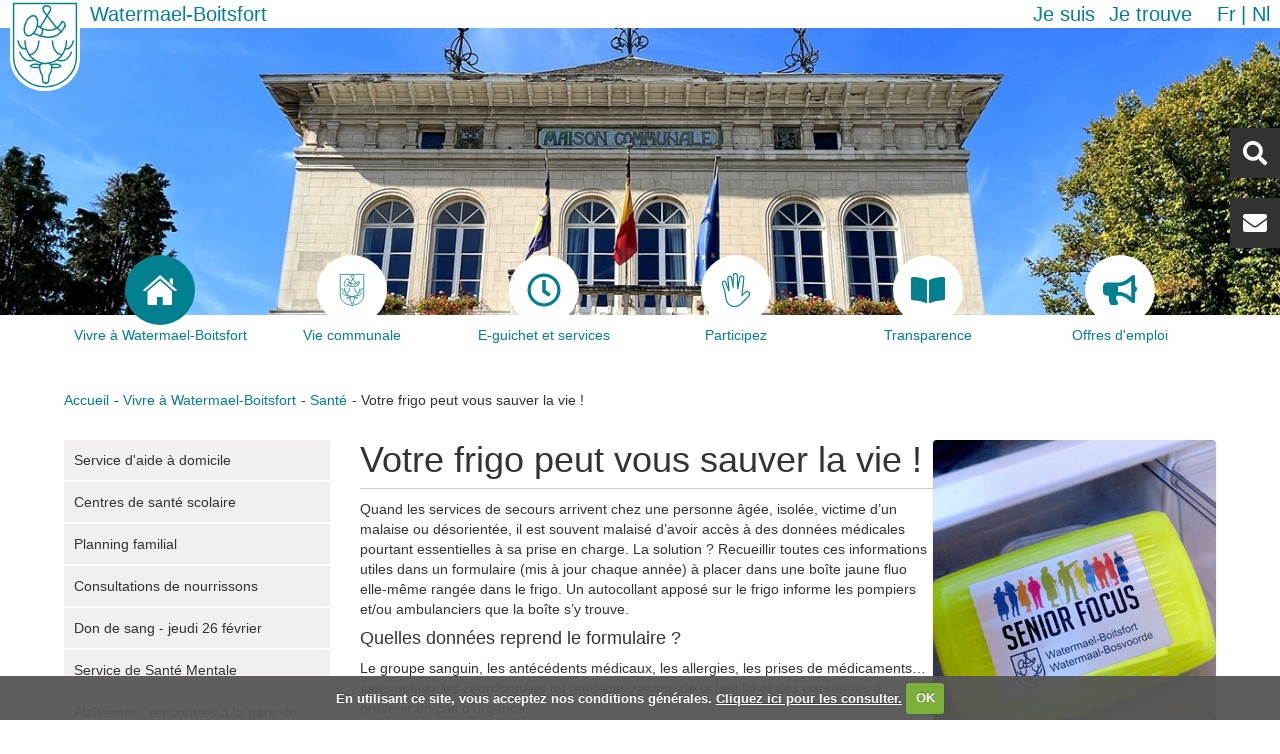

--- FILE ---
content_type: text/html;charset=utf-8
request_url: https://watermael-boitsfort.be/fr/vivre-a-watermael-boitsfort/sante/votre-frigo-peut-vous-sauver-la-vie
body_size: 40516
content:
<!DOCTYPE html>
<html xmlns="http://www.w3.org/1999/xhtml" lang="fr" xml:lang="fr">
    <head>
<base href="https://watermael-boitsfort.be/fr/vivre-a-watermael-boitsfort/sante/votre-frigo-peut-vous-sauver-la-vie/" />
<meta http-equiv="Content-Type" content="text/html; charset=UTF-8" />
        <title>Votre frigo peut vous sauver la vie ! — Watermael-Boitsfort</title>
        <link rel="shortcut icon" type="image/x-icon" href="/++theme++watermael-boitsfort/favicon.ico" />
        <link rel="apple-touch-icon" href="/++theme++watermael-boitsfort/barceloneta-apple-touch-icon.png" />
        <link rel="apple-touch-icon-precomposed" sizes="144x144" href="/++theme++watermael-boitsfort/barceloneta-apple-touch-icon-144x144-precomposed.png" />
        <link rel="apple-touch-icon-precomposed" sizes="114x114" href="/++theme++watermael-boitsfort/barceloneta-apple-touch-icon-114x114-precomposed.png" />
        <link rel="apple-touch-icon-precomposed" sizes="72x72" href="/++theme++watermael-boitsfort/barceloneta-apple-touch-icon-72x72-precomposed.png" />
        <link rel="apple-touch-icon-precomposed" sizes="57x57" href="/++theme++watermael-boitsfort/barceloneta-apple-touch-icon-57x57-precomposed.png" />
        <link rel="apple-touch-icon-precomposed" href="/++theme++watermael-boitsfort/barceloneta-apple-touch-icon-precomposed.png" />
        <link rel="stylesheet" href="https://use.fontawesome.com/releases/v5.8.1/css/all.css" integrity="sha384-50oBUHEmvpQ+1lW4y57PTFmhCaXp0ML5d60M1M7uH2+nqUivzIebhndOJK28anvf" crossorigin="anonymous" />
    <meta name="DC.format" content="text/plain" /><meta name="DC.type" content="Actualité" /><meta name="DC.date.valid_range" content="2020/11/18 - " /><meta name="DC.date.modified" content="2024-09-25T14:24:02+01:00" /><meta name="DC.date.created" content="2020-11-18T09:55:48+01:00" /><meta name="DC.language" content="fr" /><meta content="summary" name="twitter:card" /><meta content="Watermael-Boitsfort - Watermaal-Bosvoorde" property="og:site_name" /><meta content="Votre frigo peut vous sauver la vie !" property="og:title" /><meta content="website" property="og:type" /><meta content="Quand les services de secours arrivent chez une personne âgée, isolée, victime d’un malaise ou désorientée, il est souvent malaisé d’avoir accès à des données médicales pourtant essentielles à sa prise en charge. La solution ? Recueillir toutes ces informations utiles dans un formulaire (mis à jour " property="og:description" /><meta content="https://watermael-boitsfort.be/fr/vivre-a-watermael-boitsfort/sante/votre-frigo-peut-vous-sauver-la-vie" property="og:url" /><meta content="https://watermael-boitsfort.be/fr/vivre-a-watermael-boitsfort/sante/votre-frigo-peut-vous-sauver-la-vie/@@download/image/boiteFrigo.png" property="og:image" /><meta content="image/png" property="og:image:type" /><meta name="viewport" content="width=device-width, initial-scale=1.0" /><meta name="generator" content="Plone - http://plone.com" /><link rel="alternate" hreflang="nl" href="https://watermael-boitsfort.be/nl/leven-te-watermaal-bosvoorde/gezondheid/uw-koelkast-kan-uw-leven-redden" /><link rel="alternate" hreflang="fr" href="https://watermael-boitsfort.be/fr/vivre-a-watermael-boitsfort/sante/votre-frigo-peut-vous-sauver-la-vie" /><link rel="canonical" href="https://watermael-boitsfort.be/fr/vivre-a-watermael-boitsfort/sante/votre-frigo-peut-vous-sauver-la-vie" /><link rel="search" href="https://watermael-boitsfort.be/@@search" title="Recherche dans ce site" /><link rel="stylesheet" type="text/css" href="https://watermael-boitsfort.be/++plone++production/++unique++2021-02-16T09:17:25.360924/default.css" data-bundle="production" /><link rel="stylesheet" type="text/css" href="https://watermael-boitsfort.be/++plone++static/++unique++2020-06-10%2013%3A19%3A05.797498/collective-behavior-banner-compiled.css" data-bundle="collective-behavior-banner" /><link rel="stylesheet" type="text/css" href="https://watermael-boitsfort.be/++plone++faceted-views/++unique++2018-07-13%2000%3A00%3A00.000004/faceted-views-compiled.css" data-bundle="faceted-views" /><link rel="stylesheet" type="text/css" href="https://watermael-boitsfort.be/++plone++static/++unique++2020-06-10%2013%3A19%3A06.209615/collective.cookiecuttr.min.compiled.css" data-bundle="cookiecuttr" /><link rel="stylesheet" type="text/css" href="https://watermael-boitsfort.be/++resource++collective.iamisearch.stylesheets/menu.css?version=2026-01-04%2009%3A09%3A28" data-bundle="collective.iamisearch" /><link rel="stylesheet" type="text/css" href="https://watermael-boitsfort.be/collective.js.jqueryui.custom.min.css?version=None" data-bundle="jqueryui" /><link rel="stylesheet" type="text/css" href="https://watermael-boitsfort.be/++plone++static/++unique++2020-06-10%2013%3A19%3A16.846150/faceted-navigation-jquery.min.css" data-bundle="faceted-jquery" /><link rel="stylesheet" type="text/css" href="https://watermael-boitsfort.be/++plone++static/++unique++2020-06-10%2013%3A19%3A21.850734/faceted-view.min.css" data-bundle="faceted-view" /><link rel="stylesheet" type="text/css" href="https://watermael-boitsfort.be/++plone++static/++unique++2020-06-10%2013%3A19%3A15.403678/openlayers-compiled.css" data-bundle="openlayers" /><link rel="stylesheet" type="text/css" href="https://watermael-boitsfort.be/++plone++static/++unique++2020-06-10%2013%3A19%3A15.811077/geo-compiled.css" data-bundle="geo" /><link rel="stylesheet" type="text/css" href="https://watermael-boitsfort.be/++plone++static/++unique++2020-06-10%2013%3A19%3A20.027194/leaflet-compiled.css" data-bundle="leaflet" /><link rel="stylesheet" type="text/css" href="https://watermael-boitsfort.be//++theme++watermael-boitsfort/less/theme-compiled.css" data-bundle="diazo" /><script type="text/javascript">PORTAL_URL = 'https://watermael-boitsfort.be';</script><script type="text/javascript" src="https://watermael-boitsfort.be/++plone++production/++unique++2021-02-16T09:17:25.360924/default.js" data-bundle="production"></script><script type="text/javascript" src="https://watermael-boitsfort.be/++plone++static/++unique++2020-06-10%2013%3A19%3A05.797498/responsiveslides-min-compiled.js" data-bundle="collective-behavior-banner"></script><script type="text/javascript" src="https://watermael-boitsfort.be/++plone++watermael.boitsfort.js/++unique++2026-01-04%2009%3A10%3A15/non-admin-compiled.js" data-bundle="acwb.theme-non-admin"></script><script type="text/javascript" src="https://watermael-boitsfort.be/++plone++static/++unique++2020-06-10%2013%3A19%3A06.209615/collective.cookiecuttr.min.compiled.js" data-bundle="cookiecuttr"></script><script type="text/javascript" src="https://watermael-boitsfort.be/++resource++collective.iamisearch.javascripts/menu.js?version=2026-01-04%2009%3A09%3A28" data-bundle="collective.iamisearch"></script><script type="text/javascript" src="https://watermael-boitsfort.be/collective.js.jqueryui.custom.min.js?version=None" data-bundle="jqueryui"></script><script type="text/javascript" src="https://watermael-boitsfort.be/++plone++static/++unique++2020-06-10%2013%3A19%3A16.846150/faceted-navigation-jquery.min.js" data-bundle="faceted-jquery"></script><script type="text/javascript" src="https://watermael-boitsfort.be/++plone++static/++unique++2020-06-10%2013%3A19%3A21.850734/faceted-view.min.js" data-bundle="faceted-view"></script><script type="text/javascript" src="https://watermael-boitsfort.be/++plone++static/++unique++2020-06-10%2013%3A19%3A15.403678/openlayers-compiled.min.js" data-bundle="openlayers"></script><script type="text/javascript" src="https://watermael-boitsfort.be/++plone++static/++unique++2020-06-10%2013%3A19%3A15.811077/geo-compiled.min.js" data-bundle="geo"></script><script type="text/javascript" src="https://watermael-boitsfort.be/++plone++static/++unique++2020-06-10%2013%3A19%3A20.027194/leaflet-compiled.js" data-bundle="leaflet"></script><script type="text/javascript">

    (function($) {
        $(document).ready(function () {
            if($.cookieCuttr) {
                $.cookieCuttr({cookieAnalytics: false,
                               cookiePolicyLink: "http://www.watermael-boitsfort.irisnetlab.be/fr/mentions-legales",
                               cookieMessage: "En utilisant ce site, vous acceptez nos conditions générales. <a href='{{cookiePolicyLink}}' title='Lire nos conditions'>Cliquez ici pour les consulter.</a>",
                               cookieAcceptButtonText: "OK",
                               cookieNotificationLocationBottom: true
                               });
                }
        })
    })(jQuery);
</script><script type="text/javascript">
        jQuery(function($){
            if (typeof($.datepicker) != "undefined"){
              $.datepicker.setDefaults(
                jQuery.extend($.datepicker.regional['fr'],
                {dateFormat: 'dd/mm/yy'}));
            }
        });
        </script></head>
    <body id="visual-portal-wrapper" class="frontend icons-on pat-markspeciallinks portaltype-news-item section-vivre-a-watermael-boitsfort site-fr subsection-sante subsection-sante-votre-frigo-peut-vous-sauver-la-vie template-newsitem_view thumbs-on userrole-anonymous viewpermission-view" dir="ltr" data-i18ncatalogurl="https://watermael-boitsfort.be/plonejsi18n" data-pat-plone-modal="{&quot;actionOptions&quot;: {&quot;displayInModal&quot;: false}}" data-pat-markspeciallinks="{&quot;external_links_open_new_window&quot;: true, &quot;mark_special_links&quot;: false}" data-view-url="https://watermael-boitsfort.be/fr/vivre-a-watermael-boitsfort/sante/votre-frigo-peut-vous-sauver-la-vie" data-portal-url="https://watermael-boitsfort.be" data-pat-pickadate="{&quot;date&quot;: {&quot;selectYears&quot;: 200}, &quot;time&quot;: {&quot;interval&quot;: 5 } }" data-base-url="https://watermael-boitsfort.be/fr/vivre-a-watermael-boitsfort/sante/votre-frigo-peut-vous-sauver-la-vie"><section class="header-bar">
            <div class="content-logo">
                <a id="portal-logo" title="Watermael-Boitsfort" href="https://watermael-boitsfort.be/fr">
    <img src="https://watermael-boitsfort.be/@@site-logo/logo.svg" alt="Watermael-Boitsfort - Watermaal-Bosvoorde" title="Watermael-Boitsfort - Watermaal-Bosvoorde" /></a>
                <div id="content-title" class="title">
    <a href="https://watermael-boitsfort.be/fr" class="link-title">Watermael-Boitsfort</a>
</div>
            </div>
            <div class="action-language">
              <nav class="content-action">
                <nav class="action">
    <ul role="tree" class="actionMenu deactivated">
        <li role="treeitem">
            <span class="actionMenuHeader" role="button" aria-expanded="false">Je suis</span>
            <ul role="group" class="actionMenuContent" aria-hidden="true">
                <li role="treeitem">
                    <a href="https://watermael-boitsfort.be/fr/je-suis/association#c0=bdbwcsqqc2">Association</a>
                </li>
                <li role="treeitem">
                    <a href="https://watermael-boitsfort.be/fr/je-suis/commercant#c0=lsjfes8j85">Commerçant</a>
                </li>
                <li role="treeitem">
                    <a href="https://watermael-boitsfort.be/fr/je-suis/cycliste#c0=a1y79fg13f">Cycliste</a>
                </li>
                <li role="treeitem">
                    <a href="https://watermael-boitsfort.be/fr/je-suis/en-situation-de-handicap#c0=scjx9t0qyo">En situation de handicap</a>
                </li>
                <li role="treeitem">
                    <a href="https://watermael-boitsfort.be/fr/je-suis/jeune#c0=50c7g2v3j9">Jeune</a>
                </li>
                <li role="treeitem">
                    <a href="https://watermael-boitsfort.be/fr/je-suis/nouvel-habitant#c0=tqbqbq2a4i">Nouvel habitant</a>
                </li>
                <li role="treeitem">
                    <a href="https://watermael-boitsfort.be/fr/je-suis/parent#c0=14wfw09qad">Parent</a>
                </li>
                <li role="treeitem">
                    <a href="https://watermael-boitsfort.be/fr/je-suis/senior#c0=lde31jrosu">Senior</a>
                </li>
                <li role="treeitem">
                    <a href="https://watermael-boitsfort.be/fr/je-suis/sportif#c0=0n0c73hwmd">Sportif</a>
                </li>
            </ul>
        </li>
    </ul>

    <ul role="tree" class="actionMenu deactivated">
        <li role="treeitem" aria-expanded="false">
            <span class="actionMenuHeader" role="button" aria-expanded="false">Je trouve</span>
            <ul role="group" class="actionMenuContent" aria-hidden="true">
                <li role="treeitem">
                    <a href="https://watermael-boitsfort.be/fr/je-trouve/actes-du-conseil-communal#c0=ce0aysbeu3">Actes du conseil communal</a>
                </li>
                <li role="treeitem">
                    <a href="https://watermael-boitsfort.be/fr/je-trouve/commission-de-concertation#c0=9xwb7nn78t">Commission de concertation</a>
                </li>
                <li role="treeitem">
                    <a href="https://watermael-boitsfort.be/fr/je-trouve/demarches-administratives#c0=bqocgohe8m">Démarches administratives</a>
                </li>
                <li role="treeitem">
                    <a href="https://watermael-boitsfort.be/fr/je-trouve/ecoles#c0=vynrmqmi6k">Ecoles</a>
                </li>
                <li role="treeitem">
                    <a href="https://watermael-boitsfort.be/fr/je-trouve/enquetes-publiques#c0=pbuy7up76t">Enquêtes publiques</a>
                </li>
                <li role="treeitem">
                    <a href="https://watermael-boitsfort.be/fr/je-trouve/impots-et-taxes#c0=nv4t0og0l">Impôts et taxes</a>
                </li>
                <li role="treeitem">
                    <a href="https://watermael-boitsfort.be/fr/je-trouve/location-de-salles#c0=cmdqrhxm5y">Location de salles</a>
                </li>
                <li role="treeitem">
                    <a href="https://watermael-boitsfort.be/fr/je-trouve/plans-et-programmes#c0=207t2lrlbf">Plans et programmes</a>
                </li>
                <li role="treeitem">
                    <a href="https://watermael-boitsfort.be/fr/je-trouve/primes-et-soutiens#c0=vc1ycdgcjf">Primes et soutiens</a>
                </li>
                <li role="treeitem">
                    <a href="https://watermael-boitsfort.be/fr/je-trouve/publications#c0=2bb1t22kax">Publications</a>
                </li>
                <li role="treeitem">
                    <a href="https://watermael-boitsfort.be/fr/je-trouve/reglements#c0=abt0nyb3am">Règlements</a>
                </li>
                <li role="treeitem">
                    <a href="https://watermael-boitsfort.be/fr/je-trouve/transparence#c0=aor8ij9ne7">Transparence</a>
                </li>
            </ul>
        </li>
    </ul>
</nav>
              </nav>
              <nav class="content-languageselector"><ul><li class="currentLanguage language-fr">
        <a href="https://watermael-boitsfort.be/@@multilingual-selector/d5461dd02da040d4b00e190f9b5ff23b/fr?set_language=fr" title="Français">fr</a>
    </li><li class="language-nl">
        <a href="https://watermael-boitsfort.be/@@multilingual-selector/d5461dd02da040d4b00e190f9b5ff23b/nl?set_language=nl" title="Nederlands">nl</a>
    </li></ul></nav>
            </div>
        </section><header role="header">

            <section class="header-rightbox">
                <div class="header-searchbox button"><div id="portal-searchbox">

    <form id="searchGadget_form" action="https://watermael-boitsfort.be/fr/@@search" role="search" data-pat-livesearch="ajaxUrl:https://watermael-boitsfort.be/fr/@@ajax-search" class="">

        <div class="LSBox">
        <label class="hiddenStructure" for="searchGadget">Chercher par</label>
             
        
             
        <input name="SearchableText" type="text" size="18" id="searchGadget" title="Recherche" placeholder="Recherche" class="searchField" />

        <input class="searchButton" type="submit" value="Rechercher" />

         </div>
    </form>

    <div id="portal-advanced-search" class="hiddenStructure">
        <a href="https://watermael-boitsfort.be/fr/@@search">Recherche avancée…</a>
    </div>

</div></div>
                <div class="header-contact button"><div id="contact-button">
    <a href="https://watermael-boitsfort.be/fr/newsletter" alt="Newsletter">Newsletter</a>
</div></div>
            </section>

            
        <label for="display-nav" class="display-responsive"><i class="fas fa-bars"></i></label>
        <input id="display-nav" type="checkbox" class="display-responsive" />
        <nav class="display-responsive-element menu">
            <ul>
                <li id="portaltab-index_html">
              <a href="https://watermael-boitsfort.be/fr" title="">
                  <div class="tab-img">
                      
                  </div>
                  <div class="tab-name">Accueil</div>
              </a>

            </li><li id="portaltab-vivre-a-watermael-boitsfort" class="selected">
              <a href="https://watermael-boitsfort.be/fr/vivre-a-watermael-boitsfort" title="">
                  <div class="tab-img">
                      
                      <svg id="Home" xmlns="http://www.w3.org/2000/svg" viewbox="0 0 27.02 23.94">
    <path fill="currentColor" d="M3.67,24.88a.56.56,0,0,0,.57.6h6.81V19.89S11,19,11.86,19h2.82a.88.88,0,0,1,1,.92l0,5.56h6.67a.7.7,0,0,0,.72-.75V14.41l-9.4-8.35-10,8.35Z" transform="translate(0 -1.54)"></path>
    <path fill="currentColor" d="M0,13.64s.85,1.56,2.69,0l11-9.34,10.35,9.28c2.14,1.54,2.94,0,2.94,0l-13.29-12Z" transform="translate(0 -1.54)"></path>
    <polygon fill="currentColor" points="23.83 2.73 21.17 2.73 21.18 5.96 23.83 8.21 23.83 2.73"></polygon>
</svg>
                      
                      
                  </div>
                  <div class="tab-name">Vivre à Watermael-Boitsfort</div>
              </a>

            </li><li id="portaltab-votre-commune">
              <a href="https://watermael-boitsfort.be/fr/votre-commune" title="">
                  <div class="tab-img">
                      
                      <?xml version="1.0" encoding="utf-8"??>
<!-- Generator: Adobe Illustrator 21.1.0, SVG Export Plug-In . SVG Version: 6.00 Build 0)  -->
<svg version="1.1" id="logo" xmlns="http://www.w3.org/2000/svg" xmlns:xlink="http://www.w3.org/1999/xlink" x="0px" y="0px" viewbox="0 0 66.8 86.6" style="enable-background:new 0 0 66.8 86.6;" xml:space="preserve">
<style type="text/css">
	.st0{fill:#FFFFFF;}
	.st1{fill:none;stroke:#028090;stroke-width:1.35;stroke-miterlimit:10;}
	.st2{fill:none;stroke:#028090;stroke-width:1.35;stroke-linecap:round;stroke-miterlimit:10;}
	.st3{fill:none;stroke:#028090;stroke-width:1.42;stroke-linecap:round;stroke-miterlimit:10;}
</style>
<g id="fill">
	<path id="forme" class="st0" d="M66.8,0H0v55.2l0,0v0.1c0,17.2,15,31.2,33.4,31.2s33.4-14,33.4-31.2v-0.1l0,0V0z"></path>
</g>
<g id="stroke">
	<path class="st1" d="M63.4,3.4h-60v50.4l0,0v0.1c0,15.7,13.4,28.5,30,28.5s30-12.8,30-28.5v-0.1l0,0V3.4z"></path>
	<path class="st2" d="M14.2,38.8c0,0-0.2,20.3,20.2,21.6c0,0-7.3-1.5-6.1,4.4c0.2,2.5,1.1,4.8,2.5,6.8c0,0,0.2,4.9,0.8,6.2&#10;&#9;&#9;c0.6,1.3,2.8,1.1,2.8,1.1"></path>
	<path class="st2" d="M18.2,51.9c0,0,8.3,0.8,9.4-13.1"></path>
	<path class="st2" d="M7.7,38.8c0,0,1.7,8.9,7.8,7.5"></path>
	<path class="st2" d="M9.4,49.6c0,0,3.8,11.5,13.5,7.1"></path>
	<path class="st2" d="M28.7,61.6c0,0-5.8-1.8-9.1,0.8c0.4,2.4,8.6,1.4,8.6,1.4"></path>
	<path class="st2" d="M53.9,38.8c0,0,0.2,20.3-20.2,21.5c0,0,7.3-1.5,6.1,4.4c-0.2,2.5-1.1,4.8-2.5,6.8c0,0-0.2,4.9-0.8,6.2&#10;&#9;&#9;s-2.8,1.1-2.8,1.1"></path>
	<path class="st2" d="M49.8,51.9c0,0-8.3,0.8-9.4-13.1"></path>
	<path class="st2" d="M60.4,38.8c0,0-1.7,8.9-7.8,7.5"></path>
	<path class="st2" d="M58.6,49.6c0,0-3.8,11.5-13.5,7.1"></path>
	<path class="st2" d="M39.3,61.6c0,0,5.8-1.8,9.1,0.8c-0.4,2.4-8.6,1.4-8.6,1.4"></path>
	<path class="st3" d="M23.4,15.1c3,1.1,3.9,6.2,2,11.3c-0.6,1.8-1.6,3.5-2.8,4.9c-1.9,2.1-4.1,3.2-6,2.5c-3-1.1-3.9-6.2-2-11.3&#10;&#9;&#9;S20.4,14,23.4,15.1z"></path>
	<path class="st3" d="M52.5,24.5c-8.6,19.4-30,6.9-30,6.9"></path>
	<path class="st3" d="M26.4,24.5c0,0,14,11.5,23.4-3.5"></path>
	<path class="st3" d="M49.5,20.4c0,0,2.8-0.3,3.4,4.5"></path>
	<path class="st3" d="M28.2,33.8c0,0,3.5,0.1,2.8-6.6"></path>
	<path class="st3" d="M48.5,30.7c0.2-2-3.9-4.1-3.9-4.1l-12.5-16c0,0-2.2-4.7,2.3-5s5.3,2.4,3.7,5L28.8,26"></path>
</g>
</svg>

                      
                      
                  </div>
                  <div class="tab-name">Vie communale</div>
              </a>

            </li><li id="portaltab-eguichet-services">
              <a href="https://watermael-boitsfort.be/fr/eguichet-services" title="">
                  <div class="tab-img">
                      
                      <svg aria-hidden="true" data-prefix="far" data-icon="clock" class="svg-inline--fa fa-clock fa-w-16" role="img" xmlns="http://www.w3.org/2000/svg" viewbox="0 0 512 512"><path fill="currentColor" d="M256 8C119 8 8 119 8 256s111 248 248 248 248-111 248-248S393 8 256 8zm0 448c-110.5 0-200-89.5-200-200S145.5 56 256 56s200 89.5 200 200-89.5 200-200 200zm61.8-104.4l-84.9-61.7c-3.1-2.3-4.9-5.9-4.9-9.7V116c0-6.6 5.4-12 12-12h32c6.6 0 12 5.4 12 12v141.7l66.8 48.6c5.4 3.9 6.5 11.4 2.6 16.8L334.6 349c-3.9 5.3-11.4 6.5-16.8 2.6z"></path></svg>
                      
                      
                  </div>
                  <div class="tab-name">E-guichet et services</div>
              </a>

            </li><li id="portaltab-participez">
              <a href="https://watermael-boitsfort.be/fr/participez" title="">
                  <div class="tab-img">
                      
                      <svg id="Hand" xmlns="http://www.w3.org/2000/svg" viewbox="0 0 73.84 89">
    <path fill="currentColor" d="M44.91,94.88c-20.34,0-23.07-20.58-24.53-31.63-.19-1.41-.36-2.69-.54-3.79A124.36,124.36,0,0,0,15.6,43.63C14,38.4,12.65,34.26,12.65,31.87c0-3.38,2.69-5.9,5.1-5.9,3,0,5.47,2,6.8,5.36L28.71,42c-.78-8.67-1.8-19.78-2-21.32a7.36,7.36,0,0,1,1.56-5.88,5.71,5.71,0,0,1,4.37-1.92c3.75,0,6.42,2.52,7.15,6.75.19,1.05.65,3.75,1.2,7V12.88a6.84,6.84,0,0,1,6.83-7,7,7,0,0,1,6.91,7l.54,20.4c1.12-6.06,2.21-12.23,2.38-14,.6-6.41,4.64-7.36,7-7.36,4,0,7,3.22,7,7.5a.92.92,0,0,1,0,.16L67.14,61.16l5.34-5.56a8.17,8.17,0,0,1,11.6,0,8.22,8.22,0,0,1,0,11.61h0S78.9,73,71.46,80.44l-1.22,1.22C63.19,88.75,57.1,94.88,44.91,94.88ZM17.75,29c-.74,0-2.1,1.19-2.1,2.9,0,1.93,1.37,6.27,2.81,10.86A127.38,127.38,0,0,1,22.8,59c.19,1.13.36,2.45.55,3.89,1.54,11.56,3.85,29,21.56,29,10.94,0,16.35-5.45,23.2-12.33l1.23-1.24c7.39-7.38,12.54-13.14,12.59-13.19a5.24,5.24,0,0,0,0-7.43,5.18,5.18,0,0,0-7.33,0l-8.37,8.72a1.48,1.48,0,0,1-1.72.32,1.5,1.5,0,0,1-.86-1.52l5-45.91c0-2.61-1.67-4.43-4-4.43-1.77,0-3.63.56-4,4.64s-4.84,27.17-5,28.15a1.5,1.5,0,0,1-3-.24l-.91-34.5a3.92,3.92,0,0,0-3.91-4,3.87,3.87,0,0,0-3.83,4v31.5a1.5,1.5,0,0,1-3,.25s-3.57-21.05-4.17-24.5c-.34-1.94-1.34-4.25-4.2-4.25a2.7,2.7,0,0,0-2.12.89,4.49,4.49,0,0,0-.83,3.53c.32,2.61,2.84,30.75,2.95,31.94a1.51,1.51,0,0,1-1.15,1.59,1.49,1.49,0,0,1-1.74-.91l-8-20.5C21.25,31.13,20.06,29,17.75,29Z" transform="translate(-12.65 -5.88)"></path>
</svg>
                      
                      
                  </div>
                  <div class="tab-name">Participez</div>
              </a>

            </li><li id="portaltab-transparence">
              <a href="https://watermael-boitsfort.be/fr/transparence" title="">
                  <div class="tab-img">
                      
                      <svg xmlns="http://www.w3.org/2000/svg" viewbox="0 0 576 512"><path fill="currentColor" d="M542.22 32.05c-54.8 3.11-163.72 14.43-230.96 55.59-4.64 2.84-7.27 7.89-7.27 13.17v363.87c0 11.55 12.63 18.85 23.28 13.49 69.18-34.82 169.23-44.32 218.7-46.92 16.89-.89 30.02-14.43 30.02-30.66V62.75c.01-17.71-15.35-31.74-33.77-30.7zM264.73 87.64C197.5 46.48 88.58 35.17 33.78 32.05 15.36 31.01 0 45.04 0 62.75V400.6c0 16.24 13.13 29.78 30.02 30.66 49.49 2.6 149.59 12.11 218.77 46.95 10.62 5.35 23.21-1.94 23.21-13.46V100.63c0-5.29-2.62-10.14-7.27-12.99z"></path></svg>
                      
                      
                  </div>
                  <div class="tab-name">Transparence</div>
              </a>

            </li><li id="portaltab-offres-demploi">
              <a href="https://watermaelboitsfort.talentfinder.be/fr/index.aspx" title="">
                  <div class="tab-img">
                      
                      <svg aria-hidden="true" data-prefix="fas" data-icon="bullhorn" class="svg-inline--fa fa-bullhorn fa-w-18" role="img" xmlns="http://www.w3.org/2000/svg" viewbox="0 0 576 512"><path fill="currentColor" d="M576 240c0-23.63-12.95-44.04-32-55.12V32.01C544 23.26 537.02 0 512 0c-7.12 0-14.19 2.38-19.98 7.02l-85.03 68.03C364.28 109.19 310.66 128 256 128H64c-35.35 0-64 28.65-64 64v96c0 35.35 28.65 64 64 64h33.7c-1.39 10.48-2.18 21.14-2.18 32 0 39.77 9.26 77.35 25.56 110.94 5.19 10.69 16.52 17.06 28.4 17.06h74.28c26.05 0 41.69-29.84 25.9-50.56-16.4-21.52-26.15-48.36-26.15-77.44 0-11.11 1.62-21.79 4.41-32H256c54.66 0 108.28 18.81 150.98 52.95l85.03 68.03a32.023 32.023 0 0 0 19.98 7.02c24.92 0 32-22.78 32-32V295.13C563.05 284.04 576 263.63 576 240zm-96 141.42l-33.05-26.44C392.95 311.78 325.12 288 256 288v-96c69.12 0 136.95-23.78 190.95-66.98L480 98.58v282.84z"></path></svg>
                      
                      
                  </div>
                  <div class="tab-name">Offres d'emploi</div>
              </a>

            </li>
            </ul>
        </nav>
    

            <section class="header-banner">
                <div class="banner_container portal-banner gigantic">

                <div class="bannerImage" style="background-image:url(https://watermael-boitsfort.be/fr/@@images/banner_image/banner)">
                </div>

                

                <div class="bannerText">

                    

                    

                    

                    

                </div>

          </div>
            </section>
        </header><div id="above-content-wrapper">
            <div id="above-content">
            </div>
        </div><main role="main">
            <aside id="portal-toolbar">
            </aside>
            <aside class="content-actions">
                <nav class="content-breadcrumbs">
                    <ul><li id="breadcrumbs-home">
        <a href="https://watermael-boitsfort.be/fr">Accueil</a>
      </li><li id="breadcrumbs-1">
        
          <a href="https://watermael-boitsfort.be/fr/vivre-a-watermael-boitsfort">Vivre à Watermael-Boitsfort</a>
          
        
      </li><li id="breadcrumbs-2">
        
          <a href="https://watermael-boitsfort.be/fr/vivre-a-watermael-boitsfort/sante">Santé</a>
          
        
      </li><li id="breadcrumbs-3">
        
          
          <span id="breadcrumbs-current">Votre frigo peut vous sauver la vie !</span>
        
      </li></ul>
                </nav>
            </aside>

            <div class="row">
                <aside id="global_statusmessage">
      

      <div>
      </div>
    </aside>
            </div>
            <section id="main-container" class="row row-offcanvas row-offcanvas-right" role="main">
                <div id="sidebar" class="col-xs-6 col-sm-3 sidebar-offcanvas">
          <aside id="portal-column-one">
              <div class="portletWrapper" id="portletwrapper-706c6f6e652e6c656674636f6c756d6e0a636f6e746578740a2f73697465392f706c6f6e652f66722f76697672652d612d77617465726d61656c2d626f697473666f72740a6e617669676174696f6e" data-portlethash="706c6f6e652e6c656674636f6c756d6e0a636f6e746578740a2f73697465392f706c6f6e652f66722f76697672652d612d77617465726d61656c2d626f697473666f72740a6e617669676174696f6e">
<aside class="portlet portletNavigationTree" role="navigation">

    <header class="portletHeader hiddenStructure">
        <a href="https://watermael-boitsfort.be/fr/vivre-a-watermael-boitsfort/sante" class="tile">Navigation</a>
    </header>

    <nav class="portletContent lastItem">
        <ul class="navTree navTreeLevel0">
            
            



<li class="navTreeItem visualNoMarker section-aide-domicile">

    

        <a href="https://watermael-boitsfort.be/fr/vivre-a-watermael-boitsfort/sante/aide-domicile" title="" class="state-published contenttype-document">

             

            

            Service d'aide à domicile
        </a>
        

    
</li>

<li class="navTreeItem visualNoMarker section-centres-scolaires">

    

        <a href="https://watermael-boitsfort.be/fr/vivre-a-watermael-boitsfort/sante/centres-scolaires" title="" class="state-published contenttype-document">

             

            

            Centres de santé scolaire
        </a>
        

    
</li>

<li class="navTreeItem visualNoMarker section-planning-familial">

    

        <a href="https://watermael-boitsfort.be/fr/vivre-a-watermael-boitsfort/sante/planning-familial" title="" class="state-published contenttype-document">

             

            

            Planning familial
        </a>
        

    
</li>

<li class="navTreeItem visualNoMarker section-consultations-nourrissons">

    

        <a href="https://watermael-boitsfort.be/fr/vivre-a-watermael-boitsfort/sante/consultations-nourrissons" title="" class="state-published contenttype-document">

             

            

            Consultations de nourrissons
        </a>
        

    
</li>

<li class="navTreeItem visualNoMarker section-don-de-sang">

    

        <a href="https://watermael-boitsfort.be/fr/vivre-a-watermael-boitsfort/sante/don-de-sang" title="" class="state-published contenttype-event">

             

            <img src="https://watermael-boitsfort.be/fr/vivre-a-watermael-boitsfort/sante/don-de-sang/@@images/94c59a5d-0823-41d4-899d-ac805ec25189.jpeg" alt="Don de sang - jeudi 26 février" title="Don de sang - jeudi 26 février" height="20" width="20" class="pull-right thumb-icon" />

            Don de sang - jeudi 26 février
        </a>
        

    
</li>

<li class="navTreeItem visualNoMarker section-service-sante-mentale">

    

        <a href="https://watermael-boitsfort.be/fr/vivre-a-watermael-boitsfort/sante/service-sante-mentale" title="" class="state-published contenttype-document">

             

            <img src="https://watermael-boitsfort.be/fr/vivre-a-watermael-boitsfort/sante/service-sante-mentale/@@images/e94e76d8-f575-4192-8e9e-45328282d294.jpeg" alt="Service de Santé Mentale" title="Service de Santé Mentale" height="20" width="20" class="pull-right thumb-icon" />

            Service de Santé Mentale
        </a>
        

    
</li>

<li class="navTreeItem visualNoMarker section-alzheimer">

    

        <a href="https://watermael-boitsfort.be/fr/vivre-a-watermael-boitsfort/sante/alzheimer" title="" class="state-published contenttype-document">

             

            <img src="https://watermael-boitsfort.be/fr/vivre-a-watermael-boitsfort/sante/alzheimer/@@images/a49a6216-3278-494b-b304-a1021e9b20c9.jpeg" alt="Alzheimer : rencontres à la gare de Watermael" title="Alzheimer : rencontres à la gare de Watermael" height="20" width="20" class="pull-right thumb-icon" />

            Alzheimer : rencontres à la gare de Watermael
        </a>
        

    
</li>

<li class="navTreeItem visualNoMarker section-soins-palliatifs">

    

        <a href="https://watermael-boitsfort.be/fr/vivre-a-watermael-boitsfort/sante/soins-palliatifs" title="" class="state-published contenttype-event">

             

            <img src="https://watermael-boitsfort.be/fr/vivre-a-watermael-boitsfort/sante/soins-palliatifs/@@images/1a33eb85-fbcc-4072-be51-ea0e3e1c4130.jpeg" alt="Soins palliatifs" title="Soins palliatifs" height="20" width="20" class="pull-right thumb-icon" />

            Soins palliatifs
        </a>
        

    
</li>

<li class="navTreeItem visualNoMarker section-colotest">

    

        <a href="https://watermael-boitsfort.be/fr/vivre-a-watermael-boitsfort/sante/colotest" title="" class="state-published contenttype-news-item">

             

            <img src="https://watermael-boitsfort.be/fr/vivre-a-watermael-boitsfort/sante/colotest/@@images/e2ff4f88-8888-4948-8aa6-a49469636dd5.jpeg" alt="Le Colotest, votre allié santé" title="Le Colotest, votre allié santé" height="20" width="20" class="pull-right thumb-icon" />

            Le Colotest, votre allié santé
        </a>
        

    
</li>

<li class="navTreeItem visualNoMarker section-sciensano">

    

        <a href="https://watermael-boitsfort.be/fr/vivre-a-watermael-boitsfort/sante/sciensano" title="" class="state-published contenttype-news-item">

             

            <img src="https://watermael-boitsfort.be/fr/vivre-a-watermael-boitsfort/sante/sciensano/@@images/a2a6ca8d-ad69-4633-99ee-e58601f2f5e9.jpeg" alt="Enquête sur les revenus et les conditions de vie" title="Enquête sur les revenus et les conditions de vie" height="20" width="20" class="pull-right thumb-icon" />

            Enquête sur les revenus et les conditions de vie
        </a>
        

    
</li>

<li class="navTreeItem visualNoMarker navTreeCurrentNode section-votre-frigo-peut-vous-sauver-la-vie">

    

        <a href="https://watermael-boitsfort.be/fr/vivre-a-watermael-boitsfort/sante/votre-frigo-peut-vous-sauver-la-vie" title="" class="state-published navTreeCurrentItem navTreeCurrentNode contenttype-news-item">

             

            <img src="https://watermael-boitsfort.be/fr/vivre-a-watermael-boitsfort/sante/votre-frigo-peut-vous-sauver-la-vie/@@images/247dbc8a-5867-4715-9378-5384cb07c5b0.png" alt="Votre frigo peut vous sauver la vie !" title="Votre frigo peut vous sauver la vie !" height="20" width="20" class="pull-right thumb-icon" />

            Votre frigo peut vous sauver la vie !
        </a>
        

    
</li>

<li class="navTreeItem visualNoMarker navTreeFolderish section-covid-19-coronavirus">

    

        <a href="https://watermael-boitsfort.be/fr/vivre-a-watermael-boitsfort/sante/covid-19-coronavirus" title="" class="state-published navTreeFolderish contenttype-folder">

             

            

            Covid 19 - Coronavirus
        </a>
        

    
</li>

<li class="navTreeItem visualNoMarker section-politique-vie-privee">

    

        <a href="https://watermael-boitsfort.be/fr/vivre-a-watermael-boitsfort/sante/politique-vie-privee" title="" class="state-published contenttype-document">

             

            

            Politique Vie Privée
        </a>
        

    
</li>




        </ul>
    </nav>
</aside>


</div>
          </aside>
        </div>
                

    

    <div class="col-xs-12 col-sm-9">
      <!-- <p class="pull-right visible-xs">
        <button type="button" class="btn btn-primary btn-xs" data-toggle="offcanvas">Toggle nav</button>
      </p> -->
      <div class="row">
        <div class="col-xs-12 col-sm-12">
          <article id="content">

          

          <header>
            <div id="viewlet-above-content-title"><div class="leadImage">

  <figure class="newsImageContainer">
    <a class="pat-plone-modal" data-pat-plone-modal="image: true" href="https://watermael-boitsfort.be/fr/vivre-a-watermael-boitsfort/sante/votre-frigo-peut-vous-sauver-la-vie/@@images/82bc3554-136a-4833-acbb-ef7d236f8870.png" data-modal-srcset="">
      <img src="https://watermael-boitsfort.be/fr/vivre-a-watermael-boitsfort/sante/votre-frigo-peut-vous-sauver-la-vie/@@images/c181ad45-2bef-4226-b0c2-061c1e6f5626.png" alt="Votre frigo peut vous sauver la vie !" title="Votre frigo peut vous sauver la vie !" height="400" width="283" class="newsImage" />
      
    </a>
  </figure>

</div>

<span id="social-tags-body" style="display: none" itemscope="" itemtype="http://schema.org/WebPage">
  <span itemprop="name">Votre frigo peut vous sauver la vie !</span>
  <span itemprop="description">Quand les services de secours arrivent chez une personne âgée, isolée, victime d’un malaise ou désorientée, il est souvent malaisé d’avoir accès à des données médicales pourtant essentielles à sa prise en charge. La solution ? Recueillir toutes ces informations utiles dans un formulaire (mis à jour </span>
  <span itemprop="url">https://watermael-boitsfort.be/fr/vivre-a-watermael-boitsfort/sante/votre-frigo-peut-vous-sauver-la-vie</span>
  <span itemprop="image">https://watermael-boitsfort.be/fr/vivre-a-watermael-boitsfort/sante/votre-frigo-peut-vous-sauver-la-vie/@@download/image/boiteFrigo.png</span>
</span>
</div>
            
                <h1 class="documentFirstHeading">Votre frigo peut vous sauver la vie !</h1>
            
            <div id="viewlet-below-content-title"></div>

            
                
            
          </header>

          <div id="viewlet-above-content-body"></div>
          <div id="content-core">
            

  <div id="parent-fieldname-text" class=""><p>Quand les services de secours arrivent chez une personne âgée, isolée, victime d’un malaise ou désorientée, il est souvent malaisé d’avoir accès à des données médicales pourtant essentielles à sa prise en charge. La solution ? Recueillir toutes ces informations utiles dans un formulaire (mis à jour chaque année) à placer dans une boîte jaune fluo elle-même rangée dans le frigo. Un autocollant apposé sur le frigo informe les pompiers et/ou ambulanciers que la boîte s’y trouve. </p>
<h4>Quelles données reprend le formulaire ?</h4>
<p>Le groupe sanguin, les antécédents médicaux, les allergies, les prises de médicaments… sans oublier les coordonnées du médecin traitant, de la famille et des personnes à prévenir en cas d’urgence…</p>
<p>En cas de disparition, la boîte jaune s’avère aussi très utile. Elle renferme tous les éléments dont les policiers doivent disposer rapidement : la photographie du disparu, ses signes distinctifs, ses habitudes de vie, les lieux qu’il fréquente...</p>
<h4>L’acquisition de cette boîte est gratuite</h4>
<p>La boîte jaune est destinée aux seniors, aux personnes isolées ou désorientées. Elle est disponible tant aux services Santé et Vie sociale que dans les pharmacies, chez les médecins, à l’Asbl  Vivre chez soi, au CPAS et via les infirmiers à domicile.</p>
<p>Ce concept venu du Canada et d’ores et déjà adopté par de nombreuses communes belges renforce la sécurité et la prise en charge des personnes concernées. Ensemble, vers encore plus de « bien-être » !</p>
<p><strong>Info ?</strong> Service Santé - 02.674.74.72 - <a href="mailto:sante@wb1170.brussels">sante@wb1170.brussels</a></p>
<p></p></div>


          </div>
          <div id="viewlet-below-content-body">



    <div class="visualClear"><!-- --></div>

    <div class="documentActions">
        

        

    </div>




</div>

          
        </article>
        </div>
      </div>
      <footer class="row">
        <div class="col-xs-12 col-sm-12">
          <div id="viewlet-below-content">




</div>
        </div>
      </footer>
    </div>
  
                <div id="column2-container">
                </div>
            </section>
        </main><!--/container--><footer>
            <section class="content-footer" id="content-footer">
    <div class="content-footer-link">
        <a href="https://watermael-boitsfort.be/fr/sitemap" alt="Plan du site">Plan du site</a>
        <a href="https://fr-fr.facebook.com/communeWatermaelBoitsfort/" target="_blank" alt="Facebook">
            <span class="fa-stack">
                <i class="fas fa-circle fa-stack-2x"></i>
                <i class="fab fa-facebook-f fa-stack-1x fa-inverse"></i>
            </span>
        </a>

        <a href="https://watermael-boitsfort.be/fr/mentions-legales" alt="Mentions légales">Mentions légales</a>
        
        <span style="color:white;">-</span>
        <a href="https://watermael-boitsfort.be/fr/transparence/declaration-daccessibilite" alt="Déclaration d’accessibilité">Déclaration d’accessibilité</a>
        

    </div>
    <div class="content-footer-address">1 place A. Gilson, 1170 Bruxelles - <a href="tel:+3226747411">Tél. 02 674 74 11</a> - <a href="mailto:information@wb1170.brussels">information@wb1170.brussels</a></div>
</section>
        </footer></body>
</html>